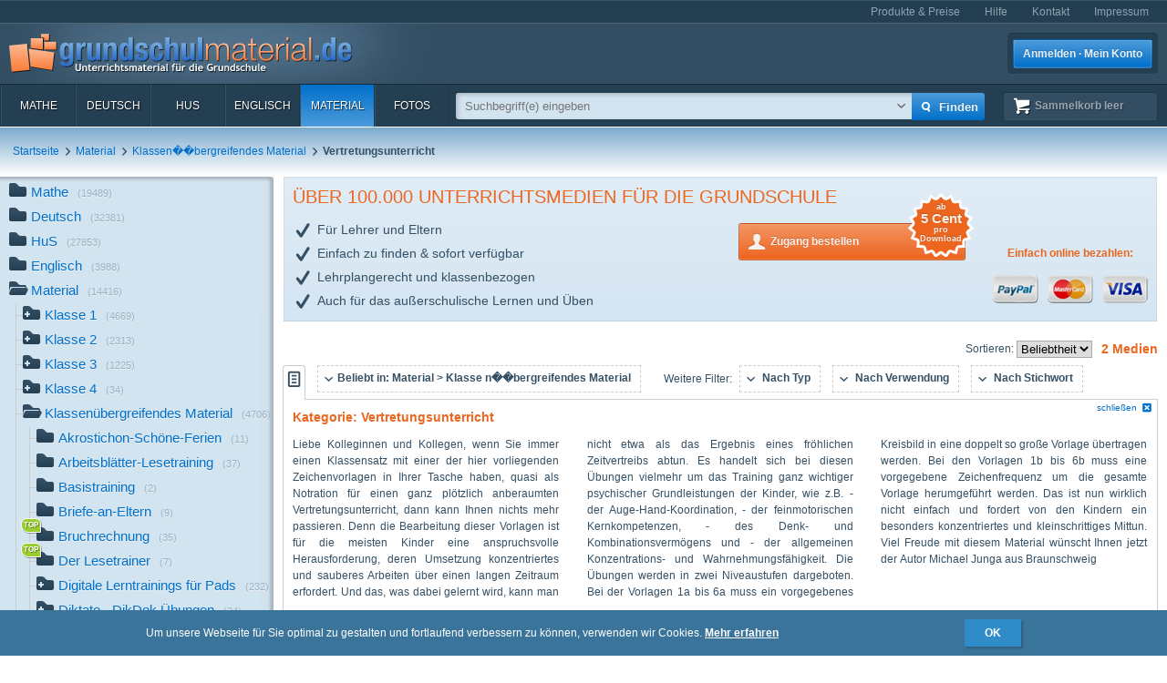

--- FILE ---
content_type: text/html; charset=UTF-8
request_url: https://www.grundschulmaterial.de/medien/Material/Klassen%EF%BF%BD%EF%BF%BDbergreifendes%20Material/Vertretungsunterricht/c/5/10200/11394/p/1/
body_size: 87259
content:
<!DOCTYPE html>
<html>
  <head>
    <meta http-equiv="Content-Type" content="text/html; charset=utf-8" />
    <title>Vertretungsunterricht - Material Klassen��bergreifendes Material - Grundschulmaterial.de</title>
<meta name="description" content="Medien in der Kategorie 'Vertretungsunterricht' im Fach Material für die Klasse n��bergreifendes Material." />
<meta name="keywords" content="Unterrichtsmaterial,Arbeitsblätter,Klassenstufen 1-4,Deutsch,Mathe,Englisch,HuS,Lehrer,Eltern,Schulen" />
<meta name="author" content="GSM" />
<meta name="copyright" content="Copyright (c) 2004 - 2016 GSM" />
    <link rel="icon" type="image/ico" href="/favicon.ico" />
    <link href="/css/nanoscroller.css" rel="stylesheet" >
    <link href="/css/jquery.autocomplete.css" rel="stylesheet" >
    <link href="/js/fancybox/jquery.fancybox-1.3.4.css" rel="stylesheet" type="text/css" />
    <script src="/js/jquery-1.8.0.min.js"></script>
    <script src="/js/modernizr.js"></script>
    <script src="/js/overthrow.min.js"></script>
    <script src="/js/jquery.nanoscroller.js"></script>
    <script src="/js/fancybox/jquery.fancybox-1.3.4.pack.js"></script>
    <script src="/js/jquery.cookie.js"></script>
    <script src="/js/jquery.autocomplete.min.js"></script>
    <script src="/js/gsm-tracking.js"></script>
    <link rel="stylesheet" type="text/css" href="/minify/g=css&amp;1695976358" /><script type="text/javascript" src="/minify/g=js&amp;1528983650"></script>    <!--[if lte IE 8]>
        <link href="/css/IE8.css" rel="stylesheet" type="text/css" />
        <script src="/js/css3-mediaqueries.js"></script>
    <![endif]-->
    <!--[if lte IE 7]>
        <link href="/css/IE7.css" rel="stylesheet" type="text/css" />
        <script src="/js/lte-ie7.js"></script>
        <script src="/js/IE9.js"></script>
    <![endif]-->
    <script type="text/javascript" src="/js/ga.js"></script>
  </head>
  <body class="listing sidebar">
    <div id="page">
      <header id="header" class="clearfix">
        <nav id="metanav" class="header_row">
          <div class="inner">
            <ul class="clearfix">
              <li><a href="/bestellen">Produkte & Preise</a></li>
              <li><a href="/hilfe">Hilfe</a></li>
              <li><a href="/kontakt">Kontakt</a></li>
              <li><a href="/impressum">Impressum</a></li>
            </ul>
          </div>
        </nav>
        <div id="header_main" class="header_row gradient dark">
          <div class="inner clearfix">
            <h1 id="logo"><a href="/"></a></h1>
<ul id="login_buttons">
        <li><a href="javascript:void(0);" id="open_login" class="button bl">Anmelden · Mein Konto</a></li>
        <!--<li><a href="/bestellen" class="button gn">Zugang bestellen</a></li>-->
</ul>
          </div>
        </div>
        <div class="stickable">
          <div id="navbar" class="header_row clearfix  gradient dark"><div class="inner"><nav id="topnav" class="topnav">
    <ul>
        <li><a title="Mathe" href="/mathe">Mathe</a></li>
        <li><a title="Deutsch" href="/deutsch">Deutsch</a></li>
        <li><a title="HuS" href="/hus">HuS</a></li>
        <li><a title="Englisch" href="/englisch">Englisch</a></li>
        <li class="active"><a title="Material" href="/material">Material</a></li>
        <li><a title="Fotos" href="/medien/Fotos/c/2/" onclick="gsmtrack('list','/2/','/Fotos/');">Fotos</a></li>
        <li id="topnav-cart">
            <a class="sk icon icon-cart wt" href="/sammelkorb"><span class="label">Sammelkorb </span><span class="cartsize">(leer)</span></a>
        </li>
    </ul>
</nav>
<div id="topsearch">
    <div class="inner">
        <form method="POST" action="/main/search" id="topsearch_form">
            <div id="searchbox"><div id="filter">
                    <div style="display:none;" class="usage_filter"><span></span><a id="close-narrow" class="remove icon-erase icon-small " href="javascript:;"></a></div>
                    <div style="display:none;" class="type_filter"><span></span><a id="close-narrow" class="remove icon-erase icon-small" href="javascript:;"></a></div>
                </div>
                <input name="q" type="text" id="qtop" value=""  placeholder="Suchbegriff(e) eingeben" >
            </div>
            <input class="button bl small" type="submit" value="">
            <input class="button bl large" type="submit" value="Finden" onclick="gsmtrack('search','','',$('#qtop').val());">
            <a id="show-filters" class="icon icon-arrow-down" href="javascript:;"></a>

            <div id="filter-options" class="hasLayout">
                <ul class="usage_filter clearfix">
                    <li><strong>Verwendung</strong></li>
                        <li>
                                                    <input id="uf_1" type="radio" name="u" value="Bastelvorlage" disabled="disabled" />
                            <label for="uf_1" style="color:#ddd;text-decoration:none;"><span>Bastelvorlage</span></label>
                                                </li>
                                            <li>
                                                    <input id="uf_2" type="radio" name="u" value="Beamerprojektion" disabled="disabled" />
                            <label for="uf_2" style="color:#ddd;text-decoration:none;"><span>Beamerprojektion</span></label>
                                                </li>
                                            <li>
                                                    <input id="uf_3" type="radio" name="u" value="Demoversion" disabled="disabled" />
                            <label for="uf_3" style="color:#ddd;text-decoration:none;"><span>Demoversion</span></label>
                                                </li>
                                            <li>
                                                    <input id="uf_4" type="radio" name="u" value="Einzelarbeit" />
                            <label class="" for="uf_4">Einzelarbeit</label>
                                                </li>
                                            <li>
                                                    <input id="uf_5" type="radio" name="u" value="Folie" disabled="disabled" />
                            <label for="uf_5" style="color:#ddd;text-decoration:none;"><span>Folie</span></label>
                                                </li>
                                            <li>
                                                    <input id="uf_6" type="radio" name="u" value="Formblatt" disabled="disabled" />
                            <label for="uf_6" style="color:#ddd;text-decoration:none;"><span>Formblatt</span></label>
                                                </li>
                                            <li>
                                                    <input id="uf_7" type="radio" name="u" value="Freiarbeit" disabled="disabled" />
                            <label for="uf_7" style="color:#ddd;text-decoration:none;"><span>Freiarbeit</span></label>
                                                </li>
                                            <li>
                                                    <input id="uf_8" type="radio" name="u" value="Frontalunterricht" disabled="disabled" />
                            <label for="uf_8" style="color:#ddd;text-decoration:none;"><span>Frontalunterricht</span></label>
                                                </li>
                                            <li>
                                                    <input id="uf_9" type="radio" name="u" value="Fördermaterial" disabled="disabled" />
                            <label for="uf_9" style="color:#ddd;text-decoration:none;"><span>Fördermaterial</span></label>
                                                </li>
                                            <li>
                                                    <input id="uf_10" type="radio" name="u" value="Gestaltungsmaterial" disabled="disabled" />
                            <label for="uf_10" style="color:#ddd;text-decoration:none;"><span>Gestaltungsmaterial</span></label>
                                                </li>
                                            <li>
                                                    <input id="uf_11" type="radio" name="u" value="Gruppenarbeit" disabled="disabled" />
                            <label for="uf_11" style="color:#ddd;text-decoration:none;"><span>Gruppenarbeit</span></label>
                                                </li>
                                            <li>
                                                    <input id="uf_12" type="radio" name="u" value="Hausaufgaben" disabled="disabled" />
                            <label for="uf_12" style="color:#ddd;text-decoration:none;"><span>Hausaufgaben</span></label>
                                                </li>
                                            <li>
                                                    <input id="uf_13" type="radio" name="u" value="Interaktive Übung" disabled="disabled" />
                            <label for="uf_13" style="color:#ddd;text-decoration:none;"><span>Interaktive Übung</span></label>
                                                </li>
                                            <li>
                                                    <input id="uf_14" type="radio" name="u" value="Klassenarbeiten" disabled="disabled" />
                            <label for="uf_14" style="color:#ddd;text-decoration:none;"><span>Klassenarbeiten</span></label>
                                                </li>
                                            <li>
                                                    <input id="uf_15" type="radio" name="u" value="Klassencomputer" disabled="disabled" />
                            <label for="uf_15" style="color:#ddd;text-decoration:none;"><span>Klassencomputer</span></label>
                                                </li>
                                            <li>
                                                    <input id="uf_16" type="radio" name="u" value="Klassenraumgestaltung" disabled="disabled" />
                            <label for="uf_16" style="color:#ddd;text-decoration:none;"><span>Klassenraumgestaltung</span></label>
                                                </li>
                                            <li>
                                                    <input id="uf_17" type="radio" name="u" value="Lapbook" disabled="disabled" />
                            <label for="uf_17" style="color:#ddd;text-decoration:none;"><span>Lapbook</span></label>
                                                </li>
                                            <li>
                                                    <input id="uf_18" type="radio" name="u" value="Legematerial" disabled="disabled" />
                            <label for="uf_18" style="color:#ddd;text-decoration:none;"><span>Legematerial</span></label>
                                                </li>
                                            <li>
                                                    <input id="uf_19" type="radio" name="u" value="Lernfotos" disabled="disabled" />
                            <label for="uf_19" style="color:#ddd;text-decoration:none;"><span>Lernfotos</span></label>
                                                </li>
                                            <li>
                                                    <input id="uf_20" type="radio" name="u" value="Lernwürfel" disabled="disabled" />
                            <label for="uf_20" style="color:#ddd;text-decoration:none;"><span>Lernwürfel</span></label>
                                                </li>
                                            <li>
                                                    <input id="uf_21" type="radio" name="u" value="Lesefotos" disabled="disabled" />
                            <label for="uf_21" style="color:#ddd;text-decoration:none;"><span>Lesefotos</span></label>
                                                </li>
                                            <li>
                                                    <input id="uf_22" type="radio" name="u" value="Lesen und Vorlesen" disabled="disabled" />
                            <label for="uf_22" style="color:#ddd;text-decoration:none;"><span>Lesen und Vorlesen</span></label>
                                                </li>
                                            <li>
                                                    <input id="uf_23" type="radio" name="u" value="Partner-/Gruppenarbeit" disabled="disabled" />
                            <label for="uf_23" style="color:#ddd;text-decoration:none;"><span>Partner-/Gruppenarbeit</span></label>
                                                </li>
                                            <li>
                                                    <input id="uf_24" type="radio" name="u" value="Partnerarbeit" disabled="disabled" />
                            <label for="uf_24" style="color:#ddd;text-decoration:none;"><span>Partnerarbeit</span></label>
                                                </li>
                                            <li>
                                                    <input id="uf_25" type="radio" name="u" value="Projekt" disabled="disabled" />
                            <label for="uf_25" style="color:#ddd;text-decoration:none;"><span>Projekt</span></label>
                                                </li>
                                            <li>
                                                    <input id="uf_26" type="radio" name="u" value="Projekte" disabled="disabled" />
                            <label for="uf_26" style="color:#ddd;text-decoration:none;"><span>Projekte</span></label>
                                                </li>
                                            <li>
                                                    <input id="uf_27" type="radio" name="u" value="Raumgestaltung" disabled="disabled" />
                            <label for="uf_27" style="color:#ddd;text-decoration:none;"><span>Raumgestaltung</span></label>
                                                </li>
                                            <li>
                                                    <input id="uf_28" type="radio" name="u" value="Referate" disabled="disabled" />
                            <label for="uf_28" style="color:#ddd;text-decoration:none;"><span>Referate</span></label>
                                                </li>
                                            <li>
                                                    <input id="uf_29" type="radio" name="u" value="Rätsel" disabled="disabled" />
                            <label for="uf_29" style="color:#ddd;text-decoration:none;"><span>Rätsel</span></label>
                                                </li>
                                            <li>
                                                    <input id="uf_30" type="radio" name="u" value="Sonstiges" disabled="disabled" />
                            <label for="uf_30" style="color:#ddd;text-decoration:none;"><span>Sonstiges</span></label>
                                                </li>
                                            <li>
                                                    <input id="uf_31" type="radio" name="u" value="Stillarbeit" disabled="disabled" />
                            <label for="uf_31" style="color:#ddd;text-decoration:none;"><span>Stillarbeit</span></label>
                                                </li>
                                            <li>
                                                    <input id="uf_32" type="radio" name="u" value="Tests" disabled="disabled" />
                            <label for="uf_32" style="color:#ddd;text-decoration:none;"><span>Tests</span></label>
                                                </li>
                                            <li>
                                                    <input id="uf_33" type="radio" name="u" value="Vertretungsstunde" disabled="disabled" />
                            <label for="uf_33" style="color:#ddd;text-decoration:none;"><span>Vertretungsstunde</span></label>
                                                </li>
                                            <li>
                                                    <input id="uf_34" type="radio" name="u" value="Vortrag" disabled="disabled" />
                            <label for="uf_34" style="color:#ddd;text-decoration:none;"><span>Vortrag</span></label>
                                                </li>
                                            <li>
                                                    <input id="uf_35" type="radio" name="u" value="Werkstattarbeit" disabled="disabled" />
                            <label for="uf_35" style="color:#ddd;text-decoration:none;"><span>Werkstattarbeit</span></label>
                                                </li>
                                            <li>
                                                    <input id="uf_36" type="radio" name="u" value="Wochenplan" disabled="disabled" />
                            <label for="uf_36" style="color:#ddd;text-decoration:none;"><span>Wochenplan</span></label>
                                                </li>
                                            <li>
                                                    <input id="uf_37" type="radio" name="u" value="Übungen mit Selbstkontrolle" disabled="disabled" />
                            <label for="uf_37" style="color:#ddd;text-decoration:none;"><span>Übungen mit Selbstkontrolle</span></label>
                                                </li>
                                            <li>
                                                    <input id="uf_38" type="radio" name="u" value="Übungsdemonstration" disabled="disabled" />
                            <label for="uf_38" style="color:#ddd;text-decoration:none;"><span>Übungsdemonstration</span></label>
                                                </li>
                                            <li>
                                                    <input id="uf_39" type="radio" name="u" value="Übungsmaterial" disabled="disabled" />
                            <label for="uf_39" style="color:#ddd;text-decoration:none;"><span>Übungsmaterial</span></label>
                                                </li>
                                    </ul>
                <ul class="type_filter">
                    <li><strong>Typ</strong></li>
                        <li>
                                                    <input id="tf_1" type="radio" name="t" value="Arbeitsblatt" />
                            <label for="tf_1">Arbeitsblatt</label>
                                                </li>
                        <li>
                                                    <input id="tf_2" type="radio" name="t" value="Audiodatei" disabled="disabled"/>
                            <label for="tf_2" style="color:#ddd;text-decoration:none;">Audiodatei</label>
                                                </li>
                        <li>
                                                    <input id="tf_3" type="radio" name="t" value="Bastelvorlage" disabled="disabled"/>
                            <label for="tf_3" style="color:#ddd;text-decoration:none;">Bastelvorlage</label>
                                                </li>
                        <li>
                                                    <input id="tf_4" type="radio" name="t" value="Computerübung" disabled="disabled"/>
                            <label for="tf_4" style="color:#ddd;text-decoration:none;">Computerübung</label>
                                                </li>
                        <li>
                                                    <input id="tf_5" type="radio" name="t" value="Digitales Lerntraining" disabled="disabled"/>
                            <label for="tf_5" style="color:#ddd;text-decoration:none;">Digitales Lerntraining</label>
                                                </li>
                        <li>
                                                    <input id="tf_6" type="radio" name="t" value="Druckvorlagen" disabled="disabled"/>
                            <label for="tf_6" style="color:#ddd;text-decoration:none;">Druckvorlagen</label>
                                                </li>
                        <li>
                                                    <input id="tf_7" type="radio" name="t" value="Faltbuch" disabled="disabled"/>
                            <label for="tf_7" style="color:#ddd;text-decoration:none;">Faltbuch</label>
                                                </li>
                        <li>
                                                    <input id="tf_8" type="radio" name="t" value="Folie" disabled="disabled"/>
                            <label for="tf_8" style="color:#ddd;text-decoration:none;">Folie</label>
                                                </li>
                        <li>
                                                    <input id="tf_9" type="radio" name="t" value="Foto" disabled="disabled"/>
                            <label for="tf_9" style="color:#ddd;text-decoration:none;">Foto</label>
                                                </li>
                        <li>
                                                    <input id="tf_10" type="radio" name="t" value="GSM-Lesekrokodil" disabled="disabled"/>
                            <label for="tf_10" style="color:#ddd;text-decoration:none;">GSM-Lesekrokodil</label>
                                                </li>
                        <li>
                                                    <input id="tf_11" type="radio" name="t" value="Grafik" disabled="disabled"/>
                            <label for="tf_11" style="color:#ddd;text-decoration:none;">Grafik</label>
                                                </li>
                        <li>
                                                    <input id="tf_12" type="radio" name="t" value="Holzcomputer" disabled="disabled"/>
                            <label for="tf_12" style="color:#ddd;text-decoration:none;">Holzcomputer</label>
                                                </li>
                        <li>
                                                    <input id="tf_13" type="radio" name="t" value="Hörspiel" disabled="disabled"/>
                            <label for="tf_13" style="color:#ddd;text-decoration:none;">Hörspiel</label>
                                                </li>
                        <li>
                                                    <input id="tf_14" type="radio" name="t" value="Interaktive Übung" disabled="disabled"/>
                            <label for="tf_14" style="color:#ddd;text-decoration:none;">Interaktive Übung</label>
                                                </li>
                        <li>
                                                    <input id="tf_15" type="radio" name="t" value="Interative Übung" disabled="disabled"/>
                            <label for="tf_15" style="color:#ddd;text-decoration:none;">Interative Übung</label>
                                                </li>
                        <li>
                                                    <input id="tf_16" type="radio" name="t" value="Klammerkarten" disabled="disabled"/>
                            <label for="tf_16" style="color:#ddd;text-decoration:none;">Klammerkarten</label>
                                                </li>
                        <li>
                                                    <input id="tf_17" type="radio" name="t" value="Legematerial" disabled="disabled"/>
                            <label for="tf_17" style="color:#ddd;text-decoration:none;">Legematerial</label>
                                                </li>
                        <li>
                                                    <input id="tf_18" type="radio" name="t" value="Leporello" disabled="disabled"/>
                            <label for="tf_18" style="color:#ddd;text-decoration:none;">Leporello</label>
                                                </li>
                        <li>
                                                    <input id="tf_19" type="radio" name="t" value="Lernheft" disabled="disabled"/>
                            <label for="tf_19" style="color:#ddd;text-decoration:none;">Lernheft</label>
                                                </li>
                        <li>
                                                    <input id="tf_20" type="radio" name="t" value="Lernkartei" disabled="disabled"/>
                            <label for="tf_20" style="color:#ddd;text-decoration:none;">Lernkartei</label>
                                                </li>
                        <li>
                                                    <input id="tf_21" type="radio" name="t" value="Lernprogramm" disabled="disabled"/>
                            <label for="tf_21" style="color:#ddd;text-decoration:none;">Lernprogramm</label>
                                                </li>
                        <li>
                                                    <input id="tf_22" type="radio" name="t" value="Präsentation" disabled="disabled"/>
                            <label for="tf_22" style="color:#ddd;text-decoration:none;">Präsentation</label>
                                                </li>
                        <li>
                                                    <input id="tf_23" type="radio" name="t" value="Rätsel" disabled="disabled"/>
                            <label for="tf_23" style="color:#ddd;text-decoration:none;">Rätsel</label>
                                                </li>
                        <li>
                                                    <input id="tf_24" type="radio" name="t" value="Setzleiste" disabled="disabled"/>
                            <label for="tf_24" style="color:#ddd;text-decoration:none;">Setzleiste</label>
                                                </li>
                        <li>
                                                    <input id="tf_25" type="radio" name="t" value="Sonstiges" disabled="disabled"/>
                            <label for="tf_25" style="color:#ddd;text-decoration:none;">Sonstiges</label>
                                                </li>
                        <li>
                                                    <input id="tf_26" type="radio" name="t" value="Spiel" disabled="disabled"/>
                            <label for="tf_26" style="color:#ddd;text-decoration:none;">Spiel</label>
                                                </li>
                        <li>
                                                    <input id="tf_27" type="radio" name="t" value="Variokarten" disabled="disabled"/>
                            <label for="tf_27" style="color:#ddd;text-decoration:none;">Variokarten</label>
                                                </li>
                        <li>
                                                    <input id="tf_28" type="radio" name="t" value="Video" disabled="disabled"/>
                            <label for="tf_28" style="color:#ddd;text-decoration:none;">Video</label>
                                                </li>
                        <li>
                                                    <input id="tf_29" type="radio" name="t" value="Übungen mit Selbstkontrolle" disabled="disabled"/>
                            <label for="tf_29" style="color:#ddd;text-decoration:none;">Übungen mit Selbstkontrolle</label>
                                                </li>
                </ul>
            </div>
        </form>
    </div>
</div>
</div></div>
          <div id="breadcrumbs" class="header_row"><div class="inner"><div class="clearfix">
    <ul class="breadcrumbs">
        <li class="bcHome bcFirst">
                        <a href="/">Startseite</a>
            </li>
        <li class="bcStandard">
        <span class="sep icon-arrow-right">&nbsp;</span>                <a href="/material" onclick="gsmtrack('list','/5/','/Material/','');">Material</a>
            </li>
        <li class="bcStandard">
        <span class="sep icon-arrow-right">&nbsp;</span>                <a href="/medien/Material/Klassen��bergreifendes Material/c/5/10200/p/1/" onclick="gsmtrack('list','/5/10200/','/Material/Klassen��bergreifendes Material/','');">Klassen��bergreifendes Material</a>
            </li>
        <li class="bcStandard bcCurrent">
        <span class="sep icon-arrow-right">&nbsp;</span>                <strong>Vertretungsunterricht</strong>
            </li>
        </ul>
            </div>
</div></div>
        </div>
      </header>
      <div id="main" class="clearfix">
        <div class="content-block" id="top_content"></div>
        <div id="sidebar">
          <div class="top"></div>
          <div id="sidebar_content" class="nano">
            <div class="overthrow content description"><section id="categories">
    <ul><li class="has_children"><a rel="tooltip" href="/mathe" title="Mathe"><span class="icon"></span>Mathe<span class="count">(19489)</span></a></li><li class="has_children"><a rel="tooltip" href="/deutsch" title="Deutsch"><span class="icon"></span>Deutsch<span class="count">(32381)</span></a></li><li class="has_children"><a rel="tooltip" href="/hus" title="HuS"><span class="icon"></span>HuS<span class="count">(27853)</span></a></li><li class="has_children"><a rel="tooltip" href="/englisch" title="Englisch"><span class="icon"></span>Englisch<span class="count">(3988)</span></a></li><li class="folder_open has_children"><a rel="tooltip" href="/material" title="Material"><span class="icon"></span>Material<span class="count">(14416)</span></a><ul><li class="has_children"><a rel="tooltip" href="/material/klasse_1" title="Klasse 1"><span class="icon"></span>Klasse 1<span class="count">(4669)</span></a></li><li class="has_children"><a rel="tooltip" href="/material/klasse_2" title="Klasse 2"><span class="icon"></span>Klasse 2<span class="count">(2313)</span></a></li><li class="has_children"><a rel="tooltip" href="/material/klasse_3" title="Klasse 3"><span class="icon"></span>Klasse 3<span class="count">(1225)</span></a></li><li class="has_children"><a rel="tooltip" href="/material/klasse_4" title="Klasse 4"><span class="icon"></span>Klasse 4<span class="count">(34)</span></a></li><li class="folder_open has_children"><a rel="tooltip" href="/medien/Material/Klassenübergreifendes Material/c/5/10200/p/1/" title="Klassenübergreifendes Material" onclick="gsmtrack('list','/5/10200/','/Material/Klassenübergreifendes Material/','');"><span class="icon"></span>Klassenübergreifendes Material<span class="count">(4706)</span></a><ul><li class="no_children"><a rel="tooltip" href="/medien/Material/Klassenübergreifendes Material/Akrostichon-Schöne-Ferien/c/5/10200/10888/p/1/" title="Akrostichon-Schöne-Ferien" onclick="gsmtrack('list','/5/10200/10888/','/Material/Klassenübergreifendes Material/Akrostichon-Schöne-Ferien/','');"><span class="icon"></span>Akrostichon-Schöne-Ferien<span class="count">(11)</span></a></li><li class="no_children"><a rel="tooltip" href="/medien/Material/Klassenübergreifendes Material/Arbeitsblätter-Lesetraining/c/5/10200/11015/p/1/" title="Arbeitsblätter-Lesetraining" onclick="gsmtrack('list','/5/10200/11015/','/Material/Klassenübergreifendes Material/Arbeitsblätter-Lesetraining/','');"><span class="icon"></span>Arbeitsblätter-Lesetraining<span class="count">(37)</span></a></li><li class="no_children"><a rel="tooltip" href="/medien/Material/Klassenübergreifendes Material/Basistraining/c/5/10200/11519/p/1/" title="Basistraining" onclick="gsmtrack('list','/5/10200/11519/','/Material/Klassenübergreifendes Material/Basistraining/','');"><span class="icon"></span>Basistraining<span class="count">(2)</span></a></li><li class="no_children"><a rel="tooltip" href="/medien/Material/Klassenübergreifendes Material/Briefe-an-Eltern/c/5/10200/10201/p/1/" title="Briefe-an-Eltern" onclick="gsmtrack('list','/5/10200/10201/','/Material/Klassenübergreifendes Material/Briefe-an-Eltern/','');"><span class="icon"></span>Briefe-an-Eltern<span class="count">(9)</span></a></li><li class="no_children top_category"><a rel="tooltip" href="/medien/Material/Klassenübergreifendes Material/Bruchrechnung/c/5/10200/10446/p/1/" title="Bruchrechnung" onclick="gsmtrack('list','/5/10200/10446/','/Material/Klassenübergreifendes Material/Bruchrechnung/','');"><span class="icon"></span>Bruchrechnung<span class="count">(35)</span></a></li><li class="no_children top_category"><a rel="tooltip" href="/medien/Material/Klassenübergreifendes Material/Der Lesetrainer/c/5/10200/10973/p/1/" title="Der Lesetrainer" onclick="gsmtrack('list','/5/10200/10973/','/Material/Klassenübergreifendes Material/Der Lesetrainer/','');"><span class="icon"></span>Der Lesetrainer<span class="count">(7)</span></a></li><li class="has_children"><a rel="tooltip" href="/medien/Material/Klassenübergreifendes Material/Digitale Lerntrainings für Pads/c/5/10200/11351/p/1/" title="Digitale Lerntrainings für Pads" onclick="gsmtrack('list','/5/10200/11351/','/Material/Klassenübergreifendes Material/Digitale Lerntrainings für Pads/','');"><span class="icon"></span>Digitale Lerntrainings für Pads<span class="count">(232)</span></a></li><li class="has_children"><a rel="tooltip" href="/medien/Material/Klassenübergreifendes Material/Diktate - DikDok Übungen/c/5/10200/11193/p/1/" title="Diktate - DikDok Übungen" onclick="gsmtrack('list','/5/10200/11193/','/Material/Klassenübergreifendes Material/Diktate - DikDok Übungen/','');"><span class="icon"></span>Diktate - DikDok Übungen<span class="count">(34)</span></a></li><li class="has_children"><a rel="tooltip" href="/medien/Material/Klassenübergreifendes Material/Emotionen/c/5/10200/10936/p/1/" title="Emotionen" onclick="gsmtrack('list','/5/10200/10936/','/Material/Klassenübergreifendes Material/Emotionen/','');"><span class="icon"></span>Emotionen<span class="count">(60)</span></a></li><li class="no_children"><a rel="tooltip" href="/medien/Material/Klassenübergreifendes Material/Exaktes Lesen/c/5/10200/11316/p/1/" title="Exaktes Lesen" onclick="gsmtrack('list','/5/10200/11316/','/Material/Klassenübergreifendes Material/Exaktes Lesen/','');"><span class="icon"></span>Exaktes Lesen<span class="count">(8)</span></a></li><li class="no_children"><a rel="tooltip" href="/medien/Material/Klassenübergreifendes Material/Fächerübergreifendes-Lerntraining/c/5/10200/10337/p/1/" title="Fächerübergreifendes-Lerntraining" onclick="gsmtrack('list','/5/10200/10337/','/Material/Klassenübergreifendes Material/Fächerübergreifendes-Lerntraining/','');"><span class="icon"></span>Fächerübergreifendes-Lerntraining<span class="count">(31)</span></a></li><li class="no_children"><a rel="tooltip" href="/medien/Material/Klassenübergreifendes Material/Finger-Ballett/c/5/10200/11395/p/1/" title="Finger-Ballett" onclick="gsmtrack('list','/5/10200/11395/','/Material/Klassenübergreifendes Material/Finger-Ballett/','');"><span class="icon"></span>Finger-Ballett<span class="count">(1)</span></a></li><li class="has_children"><a rel="tooltip" href="/medien/Material/Klassenübergreifendes Material/Fußball/c/5/10200/10344/p/1/" title="Fußball" onclick="gsmtrack('list','/5/10200/10344/','/Material/Klassenübergreifendes Material/Fußball/','');"><span class="icon"></span>Fußball<span class="count">(336)</span></a></li><li class="no_children"><a rel="tooltip" href="/medien/Material/Klassenübergreifendes Material/Fuß- und Handgymnastik/c/5/10200/11392/p/1/" title="Fuß- und Handgymnastik" onclick="gsmtrack('list','/5/10200/11392/','/Material/Klassenübergreifendes Material/Fuß- und Handgymnastik/','');"><span class="icon"></span>Fuß- und Handgymnastik<span class="count">(1)</span></a></li><li class="has_children"><a rel="tooltip" href="/medien/Material/Klassenübergreifendes Material/GehirnJogging/c/5/10200/10240/p/1/" title="GehirnJogging" onclick="gsmtrack('list','/5/10200/10240/','/Material/Klassenübergreifendes Material/GehirnJogging/','');"><span class="icon"></span>GehirnJogging<span class="count">(22)</span></a></li><li class="has_children"><a rel="tooltip" href="/medien/Material/Klassenübergreifendes Material/Gratismaterial/c/5/10200/10256/p/1/" title="Gratismaterial" onclick="gsmtrack('list','/5/10200/10256/','/Material/Klassenübergreifendes Material/Gratismaterial/','');"><span class="icon"></span>Gratismaterial<span class="count">(18)</span></a></li><li class="no_children"><a rel="tooltip" href="/medien/Material/Klassenübergreifendes Material/Hörverstehen/c/5/10200/11709/p/1/" title="Hörverstehen" onclick="gsmtrack('list','/5/10200/11709/','/Material/Klassenübergreifendes Material/Hörverstehen/','');"><span class="icon"></span>Hörverstehen<span class="count">(1)</span></a></li><li class="no_children"><a rel="tooltip" href="/medien/Material/Klassenübergreifendes Material/Holzstäbchen/c/5/10200/11227/p/1/" title="Holzstäbchen" onclick="gsmtrack('list','/5/10200/11227/','/Material/Klassenübergreifendes Material/Holzstäbchen/','');"><span class="icon"></span>Holzstäbchen<span class="count">(16)</span></a></li><li class="has_children"><a rel="tooltip" href="/medien/Material/Klassenübergreifendes Material/Kalender/c/5/10200/11156/p/1/" title="Kalender" onclick="gsmtrack('list','/5/10200/11156/','/Material/Klassenübergreifendes Material/Kalender/','');"><span class="icon"></span>Kalender<span class="count">(338)</span></a></li><li class="has_children"><a rel="tooltip" href="/medien/Material/Klassenübergreifendes Material/Kopfrechentraining/c/5/10200/10203/p/1/" title="Kopfrechentraining" onclick="gsmtrack('list','/5/10200/10203/','/Material/Klassenübergreifendes Material/Kopfrechentraining/','');"><span class="icon"></span>Kopfrechentraining<span class="count">(14)</span></a></li><li class="has_children"><a rel="tooltip" href="/medien/Material/Klassenübergreifendes Material/LernFotos/c/5/10200/10206/p/1/" title="LernFotos" onclick="gsmtrack('list','/5/10200/10206/','/Material/Klassenübergreifendes Material/LernFotos/','');"><span class="icon"></span>LernFotos<span class="count">(134)</span></a></li><li class="has_children"><a rel="tooltip" href="/medien/Material/Klassenübergreifendes Material/Lernpaket für Sehbehinderte/c/5/10200/11387/p/1/" title="Lernpaket für Sehbehinderte" onclick="gsmtrack('list','/5/10200/11387/','/Material/Klassenübergreifendes Material/Lernpaket für Sehbehinderte/','');"><span class="icon"></span>Lernpaket für Sehbehinderte<span class="count">(60)</span></a></li><li class="no_children"><a rel="tooltip" href="/medien/Material/Klassenübergreifendes Material/Lernspiel-Werkstatt/c/5/10200/11441/p/1/" title="Lernspiel-Werkstatt" onclick="gsmtrack('list','/5/10200/11441/','/Material/Klassenübergreifendes Material/Lernspiel-Werkstatt/','');"><span class="icon"></span>Lernspiel-Werkstatt<span class="count">(11)</span></a></li><li class="no_children"><a rel="tooltip" href="/medien/Material/Klassenübergreifendes Material/Lern-Triathlon/c/5/10200/11345/p/1/" title="Lern-Triathlon" onclick="gsmtrack('list','/5/10200/11345/','/Material/Klassenübergreifendes Material/Lern-Triathlon/','');"><span class="icon"></span>Lern-Triathlon<span class="count">(7)</span></a></li><li class="no_children"><a rel="tooltip" href="/medien/Material/Klassenübergreifendes Material/Leseposter/c/5/10200/10348/p/1/" title="Leseposter" onclick="gsmtrack('list','/5/10200/10348/','/Material/Klassenübergreifendes Material/Leseposter/','');"><span class="icon"></span>Leseposter<span class="count">(30)</span></a></li><li class="no_children"><a rel="tooltip" href="/medien/Material/Klassenübergreifendes Material/Malvorlagen/c/5/10200/11381/p/1/" title="Malvorlagen" onclick="gsmtrack('list','/5/10200/11381/','/Material/Klassenübergreifendes Material/Malvorlagen/','');"><span class="icon"></span>Malvorlagen<span class="count">(2)</span></a></li><li class="has_children"><a rel="tooltip" href="/medien/Material/Klassenübergreifendes Material/Märchen - Sagen - Fabeln/c/5/10200/10228/p/1/" title="Märchen - Sagen - Fabeln" onclick="gsmtrack('list','/5/10200/10228/','/Material/Klassenübergreifendes Material/Märchen - Sagen - Fabeln/','');"><span class="icon"></span>Märchen - Sagen - Fabeln<span class="count">(82)</span></a></li><li class="has_children"><a rel="tooltip" href="/medien/Material/Klassenübergreifendes Material/Rätsel, Puzzles und Suchsel/c/5/10200/10533/p/1/" title="Rätsel, Puzzles und Suchsel" onclick="gsmtrack('list','/5/10200/10533/','/Material/Klassenübergreifendes Material/Rätsel, Puzzles und Suchsel/','');"><span class="icon"></span>Rätsel, Puzzles und Suchsel<span class="count">(1512)</span></a></li><li class="no_children"><a rel="tooltip" href="/medien/Material/Klassenübergreifendes Material/Rechenpläne/c/5/10200/11508/p/1/" title="Rechenpläne" onclick="gsmtrack('list','/5/10200/11508/','/Material/Klassenübergreifendes Material/Rechenpläne/','');"><span class="icon"></span>Rechenpläne<span class="count">(26)</span></a></li><li class="no_children"><a rel="tooltip" href="/medien/Material/Klassenübergreifendes Material/Rechentürme/c/5/10200/11791/p/1/" title="Rechentürme" onclick="gsmtrack('list','/5/10200/11791/','/Material/Klassenübergreifendes Material/Rechentürme/','');"><span class="icon"></span>Rechentürme<span class="count">(30)</span></a></li><li class="has_children"><a rel="tooltip" href="/medien/Material/Klassenübergreifendes Material/Schau genau/c/5/10200/10242/p/1/" title="Schau genau" onclick="gsmtrack('list','/5/10200/10242/','/Material/Klassenübergreifendes Material/Schau genau/','');"><span class="icon"></span>Schau genau<span class="count">(588)</span></a></li><li class="no_children"><a rel="tooltip" href="/medien/Material/Klassenübergreifendes Material/Simultane beidhändige Aktivierung/c/5/10200/11808/p/1/" title="Simultane beidhändige Aktivierung" onclick="gsmtrack('list','/5/10200/11808/','/Material/Klassenübergreifendes Material/Simultane beidhändige Aktivierung/','');"><span class="icon"></span>Simultane beidhändige Aktivierung<span class="count">(15)</span></a></li><li class="has_children"><a rel="tooltip" href="/medien/Material/Klassenübergreifendes Material/Spiele/c/5/10200/10235/p/1/" title="Spiele" onclick="gsmtrack('list','/5/10200/10235/','/Material/Klassenübergreifendes Material/Spiele/','');"><span class="icon"></span>Spiele<span class="count">(284)</span></a></li><li class="has_children"><a rel="tooltip" href="/medien/Material/Klassenübergreifendes Material/Sprachanlässe schaffen/c/5/10200/10704/p/1/" title="Sprachanlässe schaffen" onclick="gsmtrack('list','/5/10200/10704/','/Material/Klassenübergreifendes Material/Sprachanlässe schaffen/','');"><span class="icon"></span>Sprachanlässe schaffen<span class="count">(46)</span></a></li><li class="has_children"><a rel="tooltip" href="/medien/Material/Klassenübergreifendes Material/Sprachtraining/c/5/10200/10251/p/1/" title="Sprachtraining" onclick="gsmtrack('list','/5/10200/10251/','/Material/Klassenübergreifendes Material/Sprachtraining/','');"><span class="icon"></span>Sprachtraining<span class="count">(86)</span></a></li><li class="no_children"><a rel="tooltip" href="/medien/Material/Klassenübergreifendes Material/Streichholzwelt/c/5/10200/11255/p/1/" title="Streichholzwelt" onclick="gsmtrack('list','/5/10200/11255/','/Material/Klassenübergreifendes Material/Streichholzwelt/','');"><span class="icon"></span>Streichholzwelt<span class="count">(12)</span></a></li><li class="has_children"><a rel="tooltip" href="/medien/Material/Klassenübergreifendes Material/Tablet PCs/c/5/10200/10254/p/1/" title="Tablet PCs" onclick="gsmtrack('list','/5/10200/10254/','/Material/Klassenübergreifendes Material/Tablet PCs/','');"><span class="icon"></span>Tablet PCs<span class="count">(13)</span></a></li><li class="no_children"><a rel="tooltip" href="/medien/Material/Klassenübergreifendes Material/Türkisch/c/5/10200/10551/p/1/" title="Türkisch" onclick="gsmtrack('list','/5/10200/10551/','/Material/Klassenübergreifendes Material/Türkisch/','');"><span class="icon"></span>Türkisch<span class="count">(15)</span></a></li><li class="folder_open no_children"><strong><span class="icon active"></span>Vertretungsunterricht</strong><span class="active_peak"></span><span class="count">(2)</span></li><li class="has_children"><a rel="tooltip" href="/medien/Material/Klassenübergreifendes Material/Werkstatt-Zirkus/c/5/10200/10486/p/1/" title="Werkstatt-Zirkus" onclick="gsmtrack('list','/5/10200/10486/','/Material/Klassenübergreifendes Material/Werkstatt-Zirkus/','');"><span class="icon"></span>Werkstatt-Zirkus<span class="count">(453)</span></a></li><li class="no_children"><a rel="tooltip" href="/medien/Material/Klassenübergreifendes Material/Wort-Bilder Konkrete Poesie/c/5/10200/10886/p/1/" title="Wort-Bilder Konkrete Poesie" onclick="gsmtrack('list','/5/10200/10886/','/Material/Klassenübergreifendes Material/Wort-Bilder Konkrete Poesie/','');"><span class="icon"></span>Wort-Bilder Konkrete Poesie<span class="count">(59)</span></a></li><li class="no_children"><a rel="tooltip" href="/medien/Material/Klassenübergreifendes Material/Wörterpläne/c/5/10200/11509/p/1/" title="Wörterpläne" onclick="gsmtrack('list','/5/10200/11509/','/Material/Klassenübergreifendes Material/Wörterpläne/','');"><span class="icon"></span>Wörterpläne<span class="count">(15)</span></a></li><li class="no_children"><a rel="tooltip" href="/medien/Material/Klassenübergreifendes Material/Würfelwelt/c/5/10200/11453/p/1/" title="Würfelwelt" onclick="gsmtrack('list','/5/10200/11453/','/Material/Klassenübergreifendes Material/Würfelwelt/','');"><span class="icon"></span>Würfelwelt<span class="count">(11)</span></a></li></ul></li><li class="no_children"><a rel="tooltip" href="/medien/Material/Medienerziehung/c/5/10880/p/1/" title="Medienerziehung" onclick="gsmtrack('list','/5/10880/','/Material/Medienerziehung/','');"><span class="icon"></span>Medienerziehung<span class="count">(2)</span></a></li><li class="has_children"><a rel="tooltip" href="/medien/Material/Französisch für Anfänger/c/5/10605/p/1/" title="Französisch für Anfänger" onclick="gsmtrack('list','/5/10605/','/Material/Französisch für Anfänger/','');"><span class="icon"></span>Französisch für Anfänger<span class="count">(655)</span></a></li><li class="has_children"><a rel="tooltip" href="/medien/Material/Spanisch für Anfänger/c/5/10250/p/1/" title="Spanisch für Anfänger" onclick="gsmtrack('list','/5/10250/','/Material/Spanisch für Anfänger/','');"><span class="icon"></span>Spanisch für Anfänger<span class="count">(139)</span></a></li><li class="has_children"><a rel="tooltip" href="/medien/Material/Bildungsmedien-30plus/c/5/10259/p/1/" title="Bildungsmedien-30plus" onclick="gsmtrack('list','/5/10259/','/Material/Bildungsmedien-30plus/','');"><span class="icon"></span>Bildungsmedien-30plus<span class="count">(659)</span></a></li><li class="has_children"><a rel="tooltip" href="/medien/Material/Klasse 1-4 Interaktiv Digital Online/c/5/11404/p/1/" title="Klasse 1-4 Interaktiv Digital Online" onclick="gsmtrack('list','/5/11404/','/Material/Klasse 1-4 Interaktiv Digital Online/','');"><span class="icon"></span>Klasse 1-4 Interaktiv Digital Online<span class="count">(14)</span></a></li></ul></li><li class="has_children"><a rel="tooltip" href="/medien/Fotos/c/2/p/1/" title="Fotos" onclick="gsmtrack('list','/2/','/Fotos/','');"><span class="icon"></span>Fotos<span class="count">(28981)</span></a></li></ul></section>
</div>
          </div>
        </div>
        <aside id="right" class="col gsm-col-3"><div class="inner"></div></aside>
        <div id="content" class="col gsm-col-2">
          <div class="inner clearfix"><div id="ad-gsm" class="ad ad-listing">
    <div class="inner">
        <div class="text">
            <h1>Über 100.000 Unterrichtsmedien für die Grundschule</h1>
            <ul class="sub benefits">
                    <li class="icon-checkmark">Für Lehrer und Eltern</li>
                    <li class="icon-checkmark">Einfach zu finden & sofort verfügbar</li>
                    <li class="icon-checkmark">Lehrplangerecht und klassenbezogen</li>
                    <li class="icon-checkmark">Auch für das außerschulische Lernen und Üben</li>
             </ul>
            <ul class="buttons clearfix">
                <li><a class="button or icon-user" href="/bestellen">Zugang bestellen
                        <span class="badge badge-orange">
                            <span class="inner">
                                <small>ab</small><br>
                                5 Cent
                                <small>
                                    <br>pro<br>
                                    Download
                                </small>
                            </span>
                        </span>
                    </a>
                </li>
                <li class="oder">oder</li>
                <!--<li>
                    <a class="button gn icon-pencil small two-lines" href="/kundenkonto/registrieren">Jetzt kostenlos testen<br>
                    <small>5 Gratis-Downloads sichern</small></a>
                </li>-->

                <li class="payment"><h3 class="sub-heading">Einfach online bezahlen:</h3>
                    <ul class="horizontal payment-options">

                        <li class="clear"><img class="pay-icon" src="/img/shop/paymentIcon_paypal.png"></li>
                        <li><img class="pay-icon" src="/img/shop/paymentIcon_master.png" ></li>
                        <li><img class="pay-icon" src="/img/shop/paymentIcon_visa.png" ></li>
                    </ul>
                </li>
            </ul>
        </div>
    </div>
</div>
<div id="listing_top">
    <div id="listing_top_head" class="tabbed clearfix">
        <ul class="horizontal hasLayout" id="media-info">
            <li class="listing_sort_container">
                <form id="sort_form" method="post" action="/main/sort" style="">
                    <input type="hidden" name="params[c]" value="/5/10200/11394/" />
                    <input type="hidden" name="params[t]" value="" />
                    <input type="hidden" name="params[u]" value="" />
                    <input type="hidden" name="params[k]" value="" />
                    <input type="hidden" name="params[f]" value="/Material/Klassen��bergreifendes Material/Vertretungsunterricht/" />
                    <input type="hidden" name="params[q]" value="" />
                    <label for="listing_sort_by">Sortieren: </label>
                    <select name="sort_by" id="listing_sort_by">
                        <option value="popularity" selected="selected">Beliebtheit</option>
                        <option value="created">Aktualität</option>
                        <option value="name">Name</option>
                    </select>
                </form>
            </li>
            <li><h2>2 Medien</h2></li>
        </ul>
                <ul class="ltc_list">
                        <li style="padding-right: 2px;" class="clearfix ltc ltc_active" id="ltc_description" data-filter="description">
                <a class="icon-text" href="javascript:void(0);"></a>
            </li>
                        <li class="clearfix ltc" id="ltc_topcategories" data-filter="topcategories">
                <a class="icon-arrow-down" href="javascript:void(0);"><span><strong>Beliebt in:</strong> Material > Klasse n��bergreifendes Material</span></a>
            </li>
            <li class="label no-tab">Weitere Filter:</li>
            <li class="clearfix ltc" id="ltc_type" data-filter="type">
                <a class="icon-arrow-down" href="javascript:void(0);" >
                    <span>Nach Typ</span>
                </a>
            </li>
            <li class="clearfix ltc" id="ltc_usage" data-filter="usage">
                <a class="icon-arrow-down" href="javascript:void(0);">
                    <span>Nach Verwendung</span>
                </a>
            </li>
            <li class="clearfix ltc" id="ltc_keywords" data-filter="keywords">
                <a class="icon-arrow-down" href="javascript:void(0);">
                    <span>Nach Stichwort</span>
                </a>
            </li>
        </ul>
    </div>

    <div id="listing_top_content"  style="display:block;">
        <div class="inner clearfix">
            <a class="close" href="javascript:void(0);">schließen<span class="icon-cross-2 icon-small"></span></a>

                        <div id="top_c_description" class="top_c_c listing-cat-description" style="display:block;">
                <h2>Kategorie: Vertretungsunterricht</h2>
                <p>Liebe Kolleginnen und Kollegen,
wenn Sie immer einen Klassensatz mit einer der hier vorliegenden
Zeichenvorlagen in Ihrer Tasche haben, quasi als Notration
für einen ganz plötzlich anberaumten Vertretungsunterricht,
dann kann Ihnen nichts mehr passieren. Denn die Bearbeitung
dieser Vorlagen ist für die meisten Kinder eine anspruchsvolle
Herausforderung, deren Umsetzung konzentriertes und sauberes
Arbeiten über einen langen Zeitraum erfordert. Und das, was
dabei gelernt wird, kann man nicht etwa als das Ergebnis eines
fröhlichen Zeitvertreibs abtun. Es handelt sich bei diesen
Übungen vielmehr um das Training ganz wichtiger psychischer
Grundleistungen der Kinder, wie z.B.
- der Auge-Hand-Koordination,
- der feinmotorischen Kernkompetenzen,
- des Denk- und Kombinationsvermögens und
- der allgemeinen Konzentrations- und
Wahrnehmungsfähigkeit.
Die Übungen werden in zwei Niveaustufen dargeboten. Bei
der Vorlagen 1a bis 6a muss ein vorgegebenes Kreisbild
in eine doppelt so große Vorlage übertragen werden. Bei
den Vorlagen 1b bis 6b muss eine vorgegebene Zeichenfrequenz
um die gesamte Vorlage herumgeführt werden.
Das ist nun wirklich nicht einfach und fordert von den Kindern
ein besonders konzentriertes und kleinschrittiges Mittun.
Viel Freude mit diesem Material wünscht Ihnen jetzt
der Autor Michael Junga aus Braunschweig</p>
            </div>
            
            <div id="top_c_topcategories" class="top_c_c" style="display:none;">
                <ul class="clearfix big-items">
                                                                    <li><a href="/medien/Material/Klassenübergreifendes Material/Der Lesetrainer/c/5/10200/10973/">Klassenübergreifendes Material > <b>Der Lesetrainer</b></a></li>
                                                                                            <li><a href="/medien/Material/Klassenübergreifendes Material/GehirnJogging/mit Lineal und Bleistift/c/5/10200/10240/11386/">Klassenübergreifendes Material > <b>mit</b></a></li>
                                                                                            <li><a href="/medien/Material/Klassenübergreifendes Material/Rätsel, Puzzles und Suchsel/Suchsel/N-Wörter/c/5/10200/10533/11253/11739/">Klassenübergreifendes Material > <b>N-Wörter</b></a></li>
                                                                                            <li><a href="/medien/Material/Klassenübergreifendes Material/Werkstatt-Zirkus/Lese-Schreibübungen/c/5/10200/10486/10494/"><b>Klassenübergreifendes Material</b></a></li>
                                                                                            <li><a href="/medien/Material/Klassenübergreifendes Material/Fußball/Fußball-Diverses/c/5/10200/10344/10354/"><b>Klassenübergreifendes Material</b></a></li>
                                                                                            <li><a href="/medien/Material/Klassenübergreifendes Material/LernFotos/Information/c/5/10200/10206/10207/">Klassenübergreifendes Material > <b>Information</b></a></li>
                                                                                            <li><a href="/medien/Material/Klassenübergreifendes Material/Bruchrechnung/c/5/10200/10446/">Klassenübergreifendes Material > <b>Bruchrechnung</b></a></li>
                                                                                            <li><a href="/medien/Material/Klassenübergreifendes Material/Rätsel, Puzzles und Suchsel/Suchsel/Winter/c/5/10200/10533/11253/11761/">Klassenübergreifendes Material > <b>Winter</b></a></li>
                                                                                            <li><a href="/medien/Material/Klassenübergreifendes Material/Rätsel, Puzzles und Suchsel/Wer weiß denn so etwas/Allgemeines/c/5/10200/10533/10565/10665/">Klassenübergreifendes Material > <b>Allgemeines</b></a></li>
                                                                                            <li><a href="/medien/Material/Klassenübergreifendes Material/Werkstatt-Zirkus/Wörtliche-Rede/c/5/10200/10486/10499/">Klassenübergreifendes Material > <b>Wörtliche-Rede</b></a></li>
                                                                                            <li><a href="/medien/Material/Klassenübergreifendes Material/Rätsel, Puzzles und Suchsel/Wer weiß denn so etwas/Deutschland und Bundesländer/c/5/10200/10533/10565/10664/">Klassenübergreifendes Material > <b>Deutschland</b></a></li>
                                                                                            <li><a href="/medien/Material/Klassenübergreifendes Material/Fußball/Fußball-Ausmalbilder/c/5/10200/10344/10353/"><b>Klassenübergreifendes Material</b></a></li>
                                                                                            <li><a href="/medien/Material/Klassenübergreifendes Material/Spiele/LernBINGOs 24/c/5/10200/10235/11000/">Klassenübergreifendes Material > <b>LernBINGOs 24</b></a></li>
                                                                                            <li><a href="/medien/Material/Klassenübergreifendes Material/Rätsel, Puzzles und Suchsel/Kreuzworträtsel/ABC/c/5/10200/10533/10877/11456/">Klassenübergreifendes Material > Rätsel, > <b>ABC</b></a></li>
                                                                                            <li><a href="/medien/Material/Klassenübergreifendes Material/Rätsel, Puzzles und Suchsel/Vorleserätsel/Der fröhliche Nachmittag/c/5/10200/10533/11317/11366/">Klassenübergreifendes Material > <b>Der</b></a></li>
                                                                                            <li><a href="/medien/Material/Klassenübergreifendes Material/Märchen - Sagen - Fabeln/Arbeit mit Märchen/c/5/10200/10228/10229/">Klassenübergreifendes Material > <b>Arbeit</b></a></li>
                                                                                            <li><a href="/medien/Material/Klassenübergreifendes Material/Rätsel, Puzzles und Suchsel/Gitterrätsel/c/5/10200/10533/11428/">Klassenübergreifendes Material > <b>Gitterrätsel</b></a></li>
                                                                                            <li><a href="/medien/Material/Klassenübergreifendes Material/Rätsel, Puzzles und Suchsel/Gitter- und Kreuzworträtsel/c/5/10200/10533/11407/">Klassenübergreifendes Material > <b>Gitter-</b></a></li>
                                                            </ul>
            </div>

            <div id="top_c_type" class="top_c_c" style="display:none;">
                <ul class="clearfix">
                                                                                                        <li><a href="/medien/Material/Klassen��bergreifendes Material/Vertretungsunterricht/c/5/10200/11394/t/Arbeitsblatt/p/1/">Arbeitsblatt <span class="facet_count">(2)</span></a></li>
                                                                                                                            <li class="zero_count"><span>Audiodatei</span></li>
                                                                                                <li class="zero_count"><span>Bastelvorlage</span></li>
                                                                                                <li class="zero_count"><span>Computerübung</span></li>
                                                                                                <li class="zero_count"><span>Digitales Lerntraining</span></li>
                                                                                                <li class="zero_count"><span>Druckvorlagen</span></li>
                                                                                                <li class="zero_count"><span>Faltbuch</span></li>
                                                                                                <li class="zero_count"><span>Folie</span></li>
                                                                                                <li class="zero_count"><span>Foto</span></li>
                                                                                                <li class="zero_count"><span>GSM-Lesekrokodil</span></li>
                                                                                                <li class="zero_count"><span>Grafik</span></li>
                                                                                                <li class="zero_count"><span>Holzcomputer</span></li>
                                                                                                <li class="zero_count"><span>Hörspiel</span></li>
                                                                                                <li class="zero_count"><span>Interaktive Übung</span></li>
                                                                                                <li class="zero_count"><span>Interative Übung</span></li>
                                                                                                <li class="zero_count"><span>Klammerkarten</span></li>
                                                                                                <li class="zero_count"><span>Legematerial</span></li>
                                                                                                <li class="zero_count"><span>Leporello</span></li>
                                                                                                <li class="zero_count"><span>Lernheft</span></li>
                                                                                                <li class="zero_count"><span>Lernkartei</span></li>
                                                                                                <li class="zero_count"><span>Lernprogramm</span></li>
                                                                                                <li class="zero_count"><span>Präsentation</span></li>
                                                                                                <li class="zero_count"><span>Rätsel</span></li>
                                                                                                <li class="zero_count"><span>Setzleiste</span></li>
                                                                                                <li class="zero_count"><span>Sonstiges</span></li>
                                                                                                <li class="zero_count"><span>Spiel</span></li>
                                                                                                <li class="zero_count"><span>Variokarten</span></li>
                                                                                                <li class="zero_count"><span>Video</span></li>
                                                                                                <li class="zero_count"><span>Übungen mit Selbstkontrolle</span></li>
                                                            </ul>
            </div>

            <div id="top_c_usage" class="top_c_c" style="display:none;">
                <ul class="clearfix">
                                                                        <li class="zero_count"><span>Bastelvorlage</span></li>
                                                                                                <li class="zero_count"><span>Beamerprojektion</span></li>
                                                                                                <li class="zero_count"><span>Demoversion</span></li>
                                                                                                                                <li><a href="/medien/Material/Klassen��bergreifendes Material/Vertretungsunterricht/c/5/10200/11394/u/Einzelarbeit/p/1/">Einzelarbeit <span class="facet_count">(2)</span></a></li>
                                                                                                                            <li class="zero_count"><span>Folie</span></li>
                                                                                                <li class="zero_count"><span>Formblatt</span></li>
                                                                                                <li class="zero_count"><span>Freiarbeit</span></li>
                                                                                                <li class="zero_count"><span>Frontalunterricht</span></li>
                                                                                                <li class="zero_count"><span>Fördermaterial</span></li>
                                                                                                <li class="zero_count"><span>Gestaltungsmaterial</span></li>
                                                                                                <li class="zero_count"><span>Gruppenarbeit</span></li>
                                                                                                <li class="zero_count"><span>Hausaufgaben</span></li>
                                                                                                <li class="zero_count"><span>Interaktive Übung</span></li>
                                                                                                <li class="zero_count"><span>Klassenarbeiten</span></li>
                                                                                                <li class="zero_count"><span>Klassencomputer</span></li>
                                                                                                <li class="zero_count"><span>Klassenraumgestaltung</span></li>
                                                                                                <li class="zero_count"><span>Lapbook</span></li>
                                                                                                <li class="zero_count"><span>Legematerial</span></li>
                                                                                                <li class="zero_count"><span>Lernfotos</span></li>
                                                                                                <li class="zero_count"><span>Lernwürfel</span></li>
                                                                                                <li class="zero_count"><span>Lesefotos</span></li>
                                                                                                <li class="zero_count"><span>Lesen und Vorlesen</span></li>
                                                                                                <li class="zero_count"><span>Partner-/Gruppenarbeit</span></li>
                                                                                                <li class="zero_count"><span>Partnerarbeit</span></li>
                                                                                                <li class="zero_count"><span>Projekt</span></li>
                                                                                                <li class="zero_count"><span>Projekte</span></li>
                                                                                                <li class="zero_count"><span>Raumgestaltung</span></li>
                                                                                                <li class="zero_count"><span>Referate</span></li>
                                                                                                <li class="zero_count"><span>Rätsel</span></li>
                                                                                                <li class="zero_count"><span>Sonstiges</span></li>
                                                                                                <li class="zero_count"><span>Stillarbeit</span></li>
                                                                                                <li class="zero_count"><span>Tests</span></li>
                                                                                                <li class="zero_count"><span>Vertretungsstunde</span></li>
                                                                                                <li class="zero_count"><span>Vortrag</span></li>
                                                                                                <li class="zero_count"><span>Werkstattarbeit</span></li>
                                                                                                <li class="zero_count"><span>Wochenplan</span></li>
                                                                                                <li class="zero_count"><span>Übungen mit Selbstkontrolle</span></li>
                                                                                                <li class="zero_count"><span>Übungsdemonstration</span></li>
                                                                                                <li class="zero_count"><span>Übungsmaterial</span></li>
                                                            </ul>
            </div>

            <div id="top_c_keywords" class="top_c_c" style="display:none;">
                <ul>
                                                                                                                            <li><a href="/medien/Material/Klassen��bergreifendes Material/Vertretungsunterricht/c/5/10200/11394/k/Auge-Hand-Koordination/p/1/">Auge-Hand-Koordination <span>(2)</span></a></li>
                                                                                                                                                            <li><a href="/medien/Material/Klassen��bergreifendes Material/Vertretungsunterricht/c/5/10200/11394/k/Denk- und Kombinationsvermögens/p/1/">Denk- und Kombinationsvermögens <span>(2)</span></a></li>
                                                                                                                                                            <li><a href="/medien/Material/Klassen��bergreifendes Material/Vertretungsunterricht/c/5/10200/11394/k/allgemeinen Konzentrations- und Wahrnehmungsfähigkeit/p/1/">allgemeinen Konzentrations- und Wahrnehmungsfähigkeit <span>(2)</span></a></li>
                                                                                                                                                            <li><a href="/medien/Material/Klassen��bergreifendes Material/Vertretungsunterricht/c/5/10200/11394/k/feinmotorischen Kernkompetenzen/p/1/">feinmotorischen Kernkompetenzen <span>(2)</span></a></li>
                                                                                                                                </ul>
            </div>
        </div>
    </div>
</div>
<div id="listing_container"><textarea id="listing_params" style="display:none;position:absolute;left:-100000px;top=-100000px;">{"s":null,"f":"\/Material\/Klassen\ufffd\ufffdbergreifendes Material\/Vertretungsunterricht\/","c":"\/5\/10200\/11394\/","u":null,"k":null,"t":null,"p":"1","q":null,"sort":false}</textarea><div class="listing last_page" id="page1">
    <a name="page_1"></a>
    <div class="listing_page">Seite <span class="page_num">1</span></div>
            <article id="listing_item_151863" class="listing_item">
    <div class="inner">
        <div class="content">

            <header>
                <span class="d_points">
                        <span class="value">10</span>
                        <!--<span class="dl">Download</span>-->
                        <span class="pt">
                           Pkt.
                        </span>
                    </span>
                <h1>Vertretungsunterricht mit Lineal und Bleistift 1.pdf</h1>
                <div class="category"><a href="/medien/Material/Klassenübergreifendes Material/Vertretungsunterricht/c/5/10200/11394/p/1/" onclick="gsmtrack('list','/5/10200/11394/','/Material/Klassenübergreifendes Material/Vertretungsunterricht/','');">Vertretungsunterricht</a></div>
            </header>
            <div class="img_container portrait">
                <a class="l_detail" title="Vertretungsunterricht mit Lineal und Bleistift 1.pdf" rel="pgroup" href="/medien/Material/Klassenübergreifendes Material/Vertretungsunterricht/id/151863/" onclick="gsmtrack('detail','151863','Vertretungsunterricht mit Lineal und Bleistift 1.pdf');"><img class="frame" src="/thumbs/Material/Klassenübergreifendes Material/Vertretungsunterricht/Vertretungsunterricht mit Lineal und Bleistift 1-000151863.jpg" alt="Vertretungsunterricht mit Lineal und Bleistift 1.pdf"/></a>
            </div>

                            <div style="display:none;">10 Downloadpunkt e</div>
                        <footer class="actions" id="l_actions_151863">
                <a class="l_detail button bl icon-search icon-small" href="/medien/Material/Klassenübergreifendes Material/Vertretungsunterricht/id/151863/" title="Detailansicht öffnen" onclick="gsmtrack('detail','151863','Vertretungsunterricht mit Lineal und Bleistift 1.pdf');"><span>Details</span></a>
                <a class="l_download button bl icon-download icon-small" href="#download" title="Download"><span>Download</span></a>
                <a class="l_cart button bl icon-cart icon-small" href="#cart" title="In den Sammelkorb" onclick="gsmtrack('basket','151863','Vertretungsunterricht mit Lineal und Bleistift 1.pdf');"><span>in den Sammelkorb</span></a>
            </footer>
        </div>
    </div>
</article>
            <article id="listing_item_151865" class="listing_item">
    <div class="inner">
        <div class="content">

            <header>
                <span class="d_points">
                        <span class="value">10</span>
                        <!--<span class="dl">Download</span>-->
                        <span class="pt">
                           Pkt.
                        </span>
                    </span>
                <h1>Vertretungsunterricht mit Lineal und Bleistift 2.pdf</h1>
                <div class="category"><a href="/medien/Material/Klassenübergreifendes Material/Vertretungsunterricht/c/5/10200/11394/p/1/" onclick="gsmtrack('list','/5/10200/11394/','/Material/Klassenübergreifendes Material/Vertretungsunterricht/','');">Vertretungsunterricht</a></div>
            </header>
            <div class="img_container portrait">
                <a class="l_detail" title="Vertretungsunterricht mit Lineal und Bleistift 2.pdf" rel="pgroup" href="/medien/Material/Klassenübergreifendes Material/Vertretungsunterricht/id/151865/" onclick="gsmtrack('detail','151865','Vertretungsunterricht mit Lineal und Bleistift 2.pdf');"><img class="frame" src="/thumbs/Material/Klassenübergreifendes Material/Vertretungsunterricht/Vertretungsunterricht mit Lineal und Bleistift 2-000151865.jpg" alt="Vertretungsunterricht mit Lineal und Bleistift 2.pdf"/></a>
            </div>

                            <div style="display:none;">10 Downloadpunkt e</div>
                        <footer class="actions" id="l_actions_151865">
                <a class="l_detail button bl icon-search icon-small" href="/medien/Material/Klassenübergreifendes Material/Vertretungsunterricht/id/151865/" title="Detailansicht öffnen" onclick="gsmtrack('detail','151865','Vertretungsunterricht mit Lineal und Bleistift 2.pdf');"><span>Details</span></a>
                <a class="l_download button bl icon-download icon-small" href="#download" title="Download"><span>Download</span></a>
                <a class="l_cart button bl icon-cart icon-small" href="#cart" title="In den Sammelkorb" onclick="gsmtrack('basket','151865','Vertretungsunterricht mit Lineal und Bleistift 2.pdf');"><span>in den Sammelkorb</span></a>
            </footer>
        </div>
    </div>
</article>
    </div>
</div><div id="pager_container"></div></div>
        </div>
      </div>
    </div>
    <footer id="footer"><div class="inner"><div class="content clearfix">
  <div class="inner">
    <ul id="footer-nav" class="horizontal left static">
      <li>
        <ul class="block">
          <li><h1>Medienarchiv</h1></li>
          <li><a href="/mathe">Mathe</a></li>
          <li><a href="/deutsch">Deutsch</a></li>
          <li><a href="/hus">HuS</a></li>
          <li><a href="/englisch">Englisch</a></li>
          <li><a href="/material">Material</a></li>
          <li><a href="/medien/Fotos/c/2/">Fotos</a></li>
        </ul>
      </li>
      <li>
        <ul class="block">
          <ul class="block">
            <li><h1>Lern- &amp; Schulsoftware</h1></li>
            <li><a href="/bestellen">Preise &amp; Bestellen</a></li>
            <li><a target="_blank" href="http://medienwerkstatt-online.de/p/krumpfs/">Die Krumpfs auf Lernreise</a></li>
            <li><a target="_blank" href="http://medienwerkstatt-online.de/p/schreiblabor/">Schreiblabor</a></li>
            <li><a target="_blank" href="http://medienwerkstatt-online.de/p/overview_schulbericht.php">Schulberichtsmanager</a></li>
            <li><a target="_blank" href="http://medienwerkstatt-online.de/p/lernwerkstatt_gs/">Lernwerkstatt</a></li>
          </ul>
        </ul>
      </li>
      <li>
        <ul class="block">
          <li><h1>Kundenbereich</h1></li>
          <li><a href="/hilfe">Hilfe</a></li>
          <li><a href="/kontakt">Kontakt</a></li>
          <li><a href="/kundenkonto/anmelden">Registrieren</a></li>
          <li><a href="/kundenkonto/anmelden">Anmelden · Mein Konto</a></li>
          <li><a href="/kundenkonto/passwort">Passwort vergessen</a></li>
        </ul>
      </li>
      <li>
        <ul class="block">
          <li><h1>Rechtliche Infos</h1></li>
          <li><a href="/agb">AGB</a></li>
          <li><a href="/datenschutz">Datenschutz</a></li>
          <li><a href="/nutzungsbedingungen">Nutzungsbedingungen</a></li>
          <li><a href="/impressum">Impressum</a></li>
        </ul>
      </li>
    </ul>
    <div class="right static register">
      <ul class="clearfix">
        <li class="buy">
          <a id="create-account" class="button or icon-user" href="/bestellen">Zugang wählen und Konto eröffnen<br></a>
        </li>
        <!--<li>
          <a class="button gn icon-pencil small two-lines" href="/kundenkonto/registrieren">Jetzt kostenlos testen<br>
            <small>5 Gratis-Downloads sichern</small>
          </a>
        </li>-->
      </ul>
      <ul class="payment-options-group horizontal">
        <li>
          <h3 class="sub-heading">Einfach online bezahlen:</h3>
          <ul class="horizontal payment-options">
            <li><img class="pay-icon" src="/img/shop/paymentIcon_paypal.png"></li>
            <li><img class="pay-icon" src="/img/shop/paymentIcon_master.png" ></li>
            <li><img class="pay-icon" src="/img/shop/paymentIcon_visa.png" ></li>
          </ul>
        </li>
      </ul>
    </div>
  </div>
</div>
<footer>
  <div class="left">
    © 2004-2024
    <a href="/">GSM Grundschulmaterial.de Verlagsges. mbH</a> · <a href="https://www.seyvillas.com" target="_blank">Seychellen Urlaub</a> ·  <a href="https://www.ralfsfincas.de" target="_blank">ralfsfincas.de</a>
  </div>
  <div class="right not-static">
    <a href="/hilfe">Hilfe</a> ·
    <a href="/datenschutz">Datenschutz</a>
    <a href="/nutzungsbedingungen">Nutzungsbedingungen</a> ·
    <a href="/agb">AGB</a>
  </div>
</footer>
</div></footer>
    <div id="scroll_to_top_wrap"><a href="#top" id="scroll_to_top"  class="gradient dark" style=""><span class="icon icon_arrow_top wt"></span><span class="text">hoch</span></a></div>
    <div id="hidden_content"><div id="login"><div id="login_form_container" class="form_container">
    <section class="login gradient dark"><div class="inner clearfix">
            <h2 class="h1">Sie sind bereits Kunde?</h2>
            <div class="floatgroup clearfix">
                <form action="/auth/check" method="post" id="login_form_full" class="left">
                    <input type="hidden" name="referer" value="/medien/Material/Klassen%EF%BF%BD%EF%BF%BDbergreifendes%20Material/Vertretungsunterricht/c/5/10200/11394/p/1/" />
                    <input type="hidden" name="task" value="login" />
                    <input type="hidden" name="iframe" value="0" />
                    <ul>
                        <li>
                            <label>Benutzername:</label>
                            <input class="textfield" name="username" type="text">
                        </li>
                        <li>
                            <label>Passwort:</label>
                            <input class="textfield" name="password" type="password" />
                        </li>
                        <li>
                            <input class="button bl" type="submit" value="Anmelden"/>
                            <a id="forgot_pwd" href="/kundenkonto/passwort" style="color:#fff">Passwort vergessen ?</a>
                        </li>
                    </ul>
                </form>
                <div class="text right">
                    <p>
                        Bitte melden Sie sich hier mit Ihren Zugangsdaten an.
                    </p>
                    <p>
                        Falls Sie noch keine Zugangsdaten besitzen, können Sie eines unserer Downloadpakete auswählen und bestellen.
                    </p>
                </div>
            </div>
            
        </div>

    </section>
    <section class="buy gradient dark"><div class="inner clearfix">
             <h2 class="h1">Nein, ich bin ein neuer Kunde</h2>
            <div class="floatgroup clearfix">
                <div class="left">
                    <p>Ein Download-Guthaben ermöglicht den freien Zugriff auf <a href="/medien/" style="color:#fff">alle Inhalte unseres Medienangebotes</a>.</p>

                    <a id="create-account" class="button or icon-user-add btn-2-rows" href="/bestellen">Zugang wählen und Konto eröffnen<br>
                            <small>Bei Online-Zahlung erhalten Sie sofort Ihre Zugangsdaten</small></a>


                    <ul class="horizontal payment-options-group">
                        <li>
                            <h3 class="sub-heading">Einfach online bezahlen:</h3>
                            <ul class="horizontal payment-options">
                                <li><img class="pay-icon" src="/img/shop/paymentIcon_paypal.png"></li>
                                <li><img class="pay-icon" src="/img/shop/paymentIcon_master.png" ></li>
                                <li><img class="pay-icon" src="/img/shop/paymentIcon_visa.png" ></li>
                            </ul>
                        </li>
                        <li>
                            <h3 class="sub-heading">Oder per:</h3>
                            <ul class="horizontal payment-options">
                                <li>Vorkasse / Überweisung</li>
                            </ul>
                        </li>
                    </ul>


                </div>
                <div class="registration right">
                    <p>Jetzt kostenlos registrieren und<br><strong>5 Downloadpunkte</strong> sichern.</p>

                    <a class="button gn icon-pencil btn-2-rows" href="/kundenkonto/registrieren">Jetzt registrieren<br>
                        <small>Der Zugang ist 30 Tage gültig</small></a>
                </div>
            </div>
        </div>
    </section>
</div>
<!--<a class="site_link" href="/">www.grundschulmaterial.de</a>-->
</div></div>
    <div id="cccontainer" class="cc-container"><div class="cc-content-wrapper responsive"><div id="cc-layer"><!--googleoff: all--><span class="cc-message">Um unsere Webseite für Sie optimal zu gestalten und fortlaufend verbessern zu können, verwenden wir Cookies. <a role="button" tabindex="0" class="cc-link" href="/datenschutz" target="_blank">Mehr erfahren</a></span><div class="cc-compliance"><a role="button" tabindex="0" class="cc-btn cc-dismiss">OK</a></div></div></div></div>
    <script type="text/javascript">
        $.cookie("cookieconsent_status", "dismiss", {
            path: '/',
            expires: 365
        });
    </script>
  </body>
</html>
